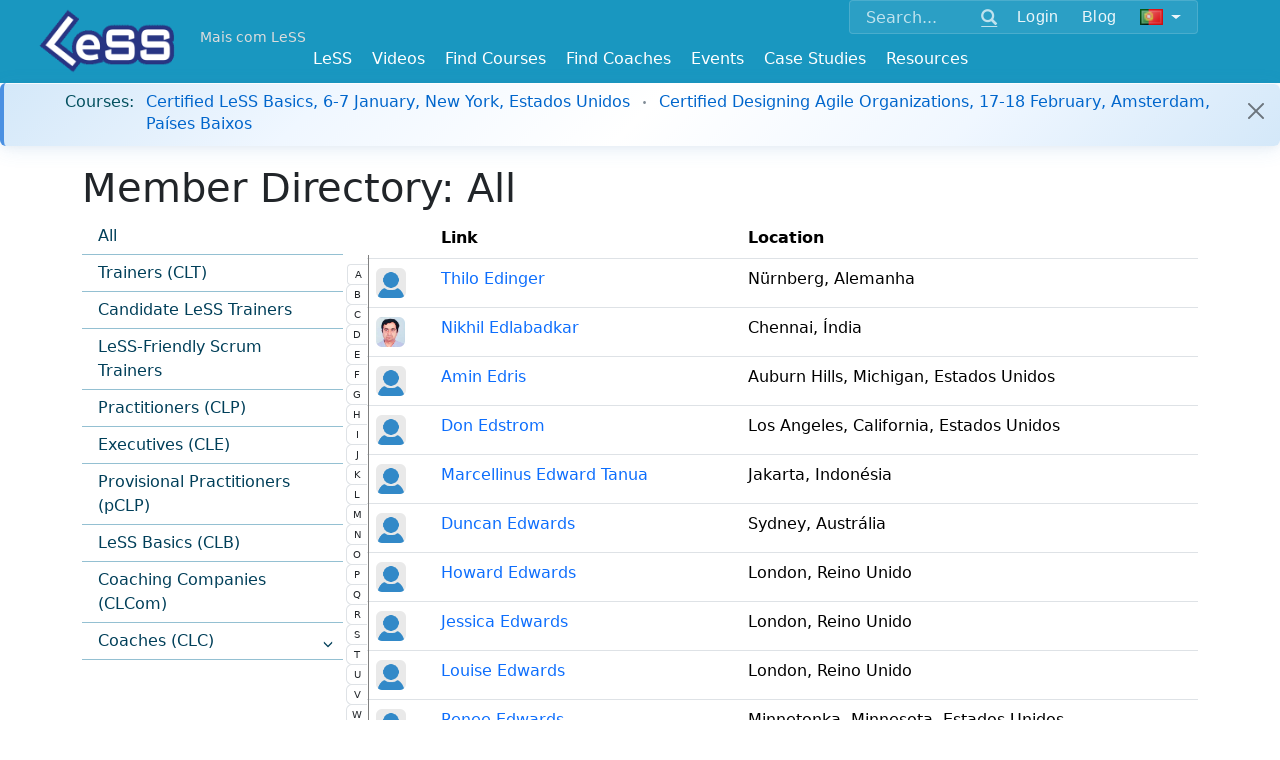

--- FILE ---
content_type: text/html; charset=utf-8
request_url: https://less.works/users?page=223&preferred_lang=pt&setlang=true
body_size: 6305
content:
<!DOCTYPE html>
<html lang='pt'>
<head>
<meta charset='utf-8'>

<link rel="icon" type="image/x-icon" href="/assets/favicon-098508fa26204f46e13a4959b6ca54582c86e976.ico" />
<link href='/apple-icon-57x57.png' rel='apple-touch-icon' sizes='57x57'>
<link href='/apple-icon-60x60.png' rel='apple-touch-icon' sizes='60x60'>
<link href='/apple-icon-72x72.png' rel='apple-touch-icon' sizes='72x72'>
<link href='/apple-icon-76x76.png' rel='apple-touch-icon' sizes='76x76'>
<link href='/apple-icon-114x114.png' rel='apple-touch-icon' sizes='114x114'>
<link href='/apple-icon-120x120.png' rel='apple-touch-icon' sizes='120x120'>
<link href='/apple-icon-144x144.png' rel='apple-touch-icon' sizes='144x144'>
<link href='/apple-icon-152x152.png' rel='apple-touch-icon' sizes='152x152'>
<link href='/apple-icon-180x180.png' rel='apple-touch-icon' sizes='180x180'>
<link href='/android-icon-192x192.png' rel='icon' sizes='192x192' type='image/png'>
<link href='/favicon-32x32.png' rel='icon' sizes='32x32' type='image/png'>
<link href='/favicon-96x96.png' rel='icon' sizes='96x96' type='image/png'>
<link href='/favicon-16x16.png' rel='icon' sizes='16x16' type='image/png'>
<link href='/manifest.json' rel='manifest'>
<meta content='#ffffff' name='msapplication-TileColor'>
<meta content='/ms-icon-144x144.png' name='msapplication-TileImage'>
<meta content='#ffffff' name='theme-color'>
<meta content='Scaling Scrum,Scaled Agile,Large Scale Scrum,Large-Scale Scrum,Scaled Agile Framework,Scaling,Scaling Agile,Training,Courses' name='keywords'>
<link href='/humans.txt' rel='author' type='text/plain'>
<link as='font' crossorigin='true' href='/fonts/glyphicons-halflings-regular.woff2' rel='preload' type='font/woff2'>
<meta content='IE=edge' http-equiv='X-UA-Compatible'>
<title>Member Directory: All - Large Scale Scrum (LeSS)</title>
<link rel="stylesheet" href="/assets/application-0cfc11c4bbfa9bb21cece794d0f33618ec7c9f3d.css" media="all" />
<script src="https://www.youtube.com/iframe_api"></script>
<script src="https://cdn.plyr.io/3.7.8/plyr.js"></script>
<link rel="stylesheet" href="https://cdn.plyr.io/3.7.8/plyr.css" media="screen" />
<!--[if lte IE 9]>
<script src="https://oss.maxcdn.com/html5shiv/3.7.2/html5shiv.min.js"></script>
<script src="https://oss.maxcdn.com/respond/1.4.2/respond.min.js"></script>
<![endif]-->
<meta content='width=device-width, initial-scale=1.0' name='viewport'>
<link href="https://less.works/users" rel="canonical" />
<meta name="csrf-param" content="authenticity_token" />
<meta name="csrf-token" content="N-G8z6bf50goFWjDky_naYjqc0DE1h_4KTcwXtV-T-spSGJG3j4460NEWEq_CmJTmrxMDErw4pNMNhgmtHtxbw" />
<script src="/assets/application-1b6fe18eb93a965f281cc0773527a2cfb6250800.js" data-turbolinks-track="true" defer="defer"></script>
<script async='' src='https://www.googletagmanager.com/gtag/js?id=G-1JLCLWNXT8'></script>
<script>
  window.dataLayer = window.dataLayer || [];
  function gtag(){dataLayer.push(arguments);}
  gtag('js', new Date());
  gtag('config', 'G-1JLCLWNXT8');
</script>
<script async='' src='https://rum-static.pingdom.net/pa-5aa9c89a0b346800070004ad.js'></script>
<meta property="og:type" content="article" /><meta property="og:site_name" content="Large Scale Scrum (LeSS)" /><meta property="og:description" content="LeSS is agile scaled by creating simpler organizations" /><meta property="og:locale" content="pt" /><meta property="fb:app_id" content="718173691656830" /><meta property="og:image" content="https://less.works/LeSS-logos/LeSS-logo-edged.png" /><meta property="twitter:image" content="https://less.works/LeSS-logos/LeSS-logo-edged.png" /><meta property="og:url" content="https://less.works/users?page=223&amp;preferred_lang=pt&amp;setlang=true" /><meta property="og:title" content="Member Directory: All - Large Scale Scrum (LeSS)" /><meta property="twitter:title" content="Member Directory: All - Large Scale Scrum (LeSS)" />

</head>
<body class=''>
<header>
<div class='container-fluid navbar-base navbar-fixed-top'>
<div class='container'>
<div class='float-end'>
<div class='navbar-expand-md'>
<div class='navbar-collapse collapse' id='option-menu'>
<div class='unified-nav-box'>
<form action='/search' class='d-flex align-items-center' method='get'>
<div class='input-group'>
<input aria-label='Search' class='form-control' name='q' placeholder='Search...' type='text'>
<button class='btn btn-link' type='submit'>
<span class='glyphicon glyphicon-search'></span>
</button>
</div>
<div class='header-button'>
<div role="group" class="btn-group btn-group-sm"><a class="btn  btn-secondary" href="/user/sign-in?preferred_lang=pt">Login</a></div><div role="group" class="btn-group btn-group-sm"><a class="btn  btn-secondary" href="/blog?preferred_lang=pt">Blog</a></div><div role="group" class="btn-group btn-group-sm"><button class="btn btn-secondary dropdown-toggle" data-bs-toggle="dropdown"><img id="setlang" alt="Português" src="/img/flags/pt.png"></button><ul class="dropdown-menu dropdown-menu" role="menu"><li class="dropdown-item "><a href="/users?page=223&amp;setlang=true">English</a></li><li class="dropdown-item "><a href="/users?page=223&amp;preferred_lang=de&amp;setlang=true">Deutsch</a></li><li class="dropdown-item "><a href="/users?page=223&amp;preferred_lang=zh-CN&amp;setlang=true">简体中文</a></li><li class="dropdown-item "><a href="/users?page=223&amp;preferred_lang=th&amp;setlang=true">ไทย</a></li><li class="dropdown-item "><a href="/users?page=223&amp;preferred_lang=jp&amp;setlang=true">日本語</a></li><li class="dropdown-item "><a href="/users?page=223&amp;preferred_lang=it&amp;setlang=true">Italiano</a></li><li class="dropdown-item "><a href="/users?page=223&amp;preferred_lang=fr&amp;setlang=true">Français</a></li><li class="dropdown-item "><a href="/users?page=223&amp;preferred_lang=ru&amp;setlang=true">Русский</a></li><li class="dropdown-item "><a href="/users?page=223&amp;preferred_lang=pl&amp;setlang=true">Polski</a></li><li class="dropdown-item "><a href="/users?page=223&amp;preferred_lang=uk&amp;setlang=true">Ukrainian</a></li><li class="dropdown-item "><a href="/users?page=223&amp;preferred_lang=es&amp;setlang=true">Española</a></li></ul></div>
</div>
</form>
</div>
</div>
</div>
</div>

<div class='logo-top-left'>
<a href="/?preferred_lang=pt"><img alt='Large-Scale Scrum Logo' class='absolute-brand' src='/img/Less-Logo-7.png'>
</a>
</div>
<div class='more-with-less'>
<a class="top-slogan navbar-brand" href="/less/principles/more-with-less?preferred_lang=pt">Mais com LeSS</a>
</div>
<div class='top-menus float-end'>
<div class='navbar-expand-md'>
<button class='navbar-toggler collapsed' data-bs-target='#option-menu' data-bs-toggle='collapse' type='button'>
<span class='visually-hidden'>Toggle navigation</span>
<span class='glyphicon glyphicon-th-large'></span>
</button>
</div>
</div>

<div class='navbar-expand-md'>
<div class='top-menus float-end'>
<button aria-controls='main_menu' aria-expanded='false' class='navbar-toggler' data-bs-target='#main_menu' data-bs-toggle='collapse' type='button'>
<span class='visually-hidden'>Toggle navigation</span>
<span class='glyphicon glyphicon-menu-hamburger'></span>
</button>
</div>
</div>
<div class='nav navbar-less'>
<div class='navbar-brand top-link-for-print float-end'>
Large Scale Scrum
http://less.works
</div>
<nav class='navbar navbar-expand-md w-100'>
<div class='navbar-collapse collapse justify-content-center' id='main_menu'>
<ul class="nav navbar-nav"><li class="dropdown "><a data-bs-toggle="dropdown" href="/less/framework?preferred_lang=pt">LeSS</a><ul class="dropdown-menu " role="menu"><li class="dropdown-item "><a href="/less/framework?preferred_lang=pt">Framework LeSS</a></li><li class="dropdown-item "><a href="/less/principles?preferred_lang=pt">Princípios</a></li><li class="dropdown-item "><a href="/less/structure?preferred_lang=pt">Estrutura</a></li><li class="dropdown-item "><a href="/less/management?preferred_lang=pt">Gerenciamento</a></li><li class="dropdown-item "><a href="/less/technical-excellence?preferred_lang=pt">Excelência Técnica</a></li><li class="dropdown-item "><a href="/less/adoption?preferred_lang=pt">Adoção</a></li><li class="dropdown-item "><a href="/less/education?preferred_lang=pt">Education</a></li><li class="dropdown-item "><a href="/less/less-huge?preferred_lang=pt">LeSS Huge</a></li><li class="dropdown-item "><a href="/less/rules?preferred_lang=pt">Regras do LeSS(Abril 2017)</a></li><li class="dropdown-item "><a href="/less/scrum-guide?preferred_lang=pt">Scrum Guide (LeSS Version)</a></li><li class="dropdown-item "><a href="/less/scrum?preferred_lang=pt">Scrum de um time</a></li><li class="dropdown-item "><a href="/less/assessment?preferred_lang=pt">Teste do LeSS</a></li><li class="dropdown-item "><a href="/less/site?preferred_lang=pt">About LeSS.works</a></li></ul></li><li class=""><a href="/videos">Videos</a></li><li class="dropdown "><a data-bs-toggle="dropdown" href="/courses/less-courses?preferred_lang=pt">Find Courses</a><ul class="dropdown-menu " role="menu"><li class="dropdown-item "><a href="/courses/less-courses?preferred_lang=pt">LeSS Courses</a></li><li class="dropdown-item "><a href="/courses/less-supporting-courses?preferred_lang=pt">LeSS Supporting Courses</a></li><li class="dropdown-item "><a href="/courses/scrum-courses?preferred_lang=pt">LeSS-Friendly Scrum Courses</a></li><li class="dropdown-item "><a href="/courses/less-trainers?preferred_lang=pt">LeSS Trainers</a></li><li class="dropdown-item "><a href="/courses/become-less-trainer?preferred_lang=pt">Becoming a LeSS Trainer</a></li></ul></li><li class="dropdown "><a data-bs-toggle="dropdown" href="/coaching?preferred_lang=pt">Find Coaches</a><ul class="dropdown-menu " role="menu"><li class="dropdown-item "><a href="/coaching/coaches?preferred_lang=pt">Certified Coaches</a></li><li class="dropdown-item "><a href="/coaching/coaching-companies?preferred_lang=pt">Certified Coaching Companies</a></li><li class="dropdown-item "><a href="/coaching/guidelines-for-selecting-coach?preferred_lang=pt">Choosing the Right Coach</a></li><li class="dropdown-item "><a href="/coaching/less-coach?preferred_lang=pt">Becoming a LeSS Coach</a></li><li class="dropdown-item "><a href="/coaching/becoming-coaching-company?preferred_lang=pt">Becoming a Coaching Company</a></li></ul></li><li class="dropdown "><a data-bs-toggle="dropdown" href="/community-events?preferred_lang=pt">Events</a><ul class="dropdown-menu dropdown-menu-right" role="menu"><li class="dropdown-item "><a href="/community-events/less-events?preferred_lang=pt">LeSS Events</a></li><li class="dropdown-item "><a href="/community-events/../less-conferences?preferred_lang=pt">LeSS Conferences</a></li></ul></li><li class="dropdown "><a data-bs-toggle="dropdown" href="/case-studies?preferred_lang=pt">Case Studies</a><ul class="dropdown-menu dropdown-menu-right" role="menu"><li class="dropdown-item "><a href="/case-studies/agfa-healthcare?preferred_lang=pt">Agfa Healthcare</a></li><li class="dropdown-item "><a href="/case-studies/bmw-group?preferred_lang=pt">BMW Group - Unified Sales Platform</a></li><li class="dropdown-item "><a href="/case-studies/bmw-group-autonomous-driving?preferred_lang=pt">BMW Group — LeSS Huge at Autonomous Driving</a></li><li class="dropdown-item "><a href="/case-studies/cash-in-comfort?preferred_lang=pt">Cash-in Comfort (pseudo name)</a></li><li class="dropdown-item "><a href="/case-studies/german-big-insurance?preferred_lang=pt">German Big Insurance (pseudo name)</a></li><li class="dropdown-item "><a href="/case-studies/huawei?preferred_lang=pt">Huawei</a></li><li class="dropdown-item "><a href="/case-studies/large-dutch-bank?preferred_lang=pt">Large Dutch Bank (pseudo name)</a></li><li class="dropdown-item "><a href="/case-studies/large-server-hardware-company?preferred_lang=pt">Large Server Hardware Company (pseudo name)</a></li><li class="dropdown-item "><a href="/case-studies/nokia-networks-high-capacity-network-gateway?preferred_lang=pt">Nokia Networks - High Capacity Network Gateway</a></li><li class="dropdown-item "><a href="/case-studies/merkur?preferred_lang=pt">Merkur</a></li><li class="dropdown-item "><a href="/case-studies/port-of-rotterdam?preferred_lang=pt">Port of Rotterdam</a></li><li class="dropdown-item "><a href="/case-studies/poster?preferred_lang=pt">Poster</a></li><li class="dropdown-item "><a href="/case-studies/rbs?preferred_lang=pt">RBS</a></li><li class="dropdown-item "><a href="/case-studies/sys?preferred_lang=pt">Sys Store (pseudo name)</a></li><li class="dropdown-item "><a href="/case-studies/mts-kassa?preferred_lang=pt">MTS</a></li><li class="dropdown-item "><a href="/case-studies/solarwinds?preferred_lang=pt">Solarwinds</a></li><li class="dropdown-item "><a href="/case-studies/sita?preferred_lang=pt">Sita - Border Security</a></li><li class="dropdown-item "><a href="/case-studies/thales-surface-radar?preferred_lang=pt">Thales - Surface Radar</a></li><li class="dropdown-item "><a href="/case-studies/very-big-bank?preferred_lang=pt">Very Big Bank (pseudo name)</a></li><li class="dropdown-item "><a href="/case-studies/ysoft?preferred_lang=pt">Y Soft</a></li><li class="dropdown-item "><a href="/case-studies/short-case-studies?preferred_lang=pt">> Short LeSS Case Studies</a></li><li class="dropdown-item "><a href="/case-studies/other-less-case-studies?preferred_lang=pt">> Other LeSS Case Studies</a></li></ul></li><li class="dropdown "><a data-bs-toggle="dropdown" href="/resources/learning-resources?preferred_lang=pt">Resources</a><ul class="dropdown-menu dropdown-menu-right" role="menu"><li class="dropdown-item "><a href="/resources/learning-resources?preferred_lang=pt">Learning Resources</a></li><li class="dropdown-item "><a href="/resources/training-resources?preferred_lang=pt">Training Resources</a></li><li class="dropdown-item "><a href="/resources/graphics?preferred_lang=pt">Graphics</a></li><li class="dropdown-item "><a href="/resources/communities?preferred_lang=pt">Communities</a></li><li class="dropdown-item "><a href="/resources/games?preferred_lang=pt">Games</a></li></ul></li></ul>
</div>
</nav>

</div>

</div>
</div>
</header>



<div class='additional-main'>
<div id='notice-bar'>
<div class="bar"><div class="alert alert-dismissible alert-info"><div class="notice-bar-courses notice-bar-line"><span class="notice-bar-label"><strong>Courses:</strong></span><span class="notice-bar-content"><a href="/course-details/less-basics-online-new-york-4284?preferred_lang=pt">Certified LeSS Basics, 6-7 January, New York, Estados Unidos</a><span class="course-separator"></span><a href="/course-details/certified-designing-agile-organizations-amsterdam-4391?preferred_lang=pt">Certified Designing Agile Organizations, 17-18 February, Amsterdam, Países Baixos</a></span></div><span class="btn-close close-button"> </span></div></div>
</div>

</div>



<div>
<div class='container'>
<h1>Member Directory: All</h1>
<div class='row'>
<section class='col-sm-3'>
<ul class="content-menu"><li class=" "><a href="/users?preferred_lang=pt">All</a></li><li class=" "><a href="/users/trainers?preferred_lang=pt">Trainers (CLT)</a></li><li class=" "><a href="/users/candidate-trainers?preferred_lang=pt">Candidate LeSS Trainers</a></li><li class=" "><a href="/users/scrum-trainers?preferred_lang=pt">LeSS-Friendly Scrum Trainers</a></li><li class=" "><a href="/users/clps?preferred_lang=pt">Practitioners (CLP)</a></li><li class=" "><a href="/users/cles?preferred_lang=pt">Executives (CLE)</a></li><li class=" "><a href="/users/pclps?preferred_lang=pt">Provisional Practitioners (pCLP)</a></li><li class=" "><a href="/users/basics?preferred_lang=pt">LeSS Basics (CLB)</a></li><li class=" "><a href="/coaching-companies?preferred_lang=pt">Coaching Companies (CLCom)</a></li><li class=" "><a class="disabled" href="/users/coaches?preferred_lang=pt"><span>Coaches (CLC)<a class="sidebar-item-toggle collapsed" data-bs-toggle="collapse" aria-controls="page-notice-htmlmaster-menu::menu-coaches-clc" href="#page-notice-htmlmaster-menu::menu-coaches-clc"><span class="k-icon k-i-arrow-s k-panelbar-expand"></span></a></span></a><ul class="collapse " id="page-notice-htmlmaster-menu::menu-coaches-clc"><li class=" "><a href="/users/coaches/odd-e-1?preferred_lang=pt">Odd-e</a></li><li class=" "><a href="/users/coaches/simplification-officers-3?preferred_lang=pt">Simplification Officers</a></li><li class=" "><a href="/users/coaches/lean-sherpas-gmbh-13?preferred_lang=pt">Lean Sherpas GmbH</a></li><li class=" "><a href="/users/coaches/ksts-consulting-15?preferred_lang=pt">KSTS Consulting</a></li><li class=" "><a href="/users/coaches/kai-kaku-oy-16?preferred_lang=pt">kai kaku Oy</a></li><li class=" "><a href="/users/coaches/bespoke-adaptive-19?preferred_lang=pt">Bespoke Adaptive</a></li></ul></li></ul>
</section>
<section class='col-sm-9'>
<div style='position: relative;'>
<nav id="alphabetic_bar"><ul class="pagination pagination-sm pagination-vertical"><li class="page-item "><a class="page-link" href="/users?page=2&amp;preferred_lang=pt&amp;setlang=true">A</a></li><li class="page-item "><a class="page-link" href="/users?page=42&amp;preferred_lang=pt&amp;setlang=true">B</a></li><li class="page-item "><a class="page-link" href="/users?page=121&amp;preferred_lang=pt&amp;setlang=true">C</a></li><li class="page-item "><a class="page-link" href="/users?page=174&amp;preferred_lang=pt&amp;setlang=true">D</a></li><li class="page-item "><a class="page-link" href="/users?page=220&amp;preferred_lang=pt&amp;setlang=true">E</a></li><li class="page-item "><a class="page-link" href="/users?page=236&amp;preferred_lang=pt&amp;setlang=true">F</a></li><li class="page-item "><a class="page-link" href="/users?page=264&amp;preferred_lang=pt&amp;setlang=true">G</a></li><li class="page-item "><a class="page-link" href="/users?page=311&amp;preferred_lang=pt&amp;setlang=true">H</a></li><li class="page-item "><a class="page-link" href="/users?page=366&amp;preferred_lang=pt&amp;setlang=true">I</a></li><li class="page-item "><a class="page-link" href="/users?page=375&amp;preferred_lang=pt&amp;setlang=true">J</a></li><li class="page-item "><a class="page-link" href="/users?page=398&amp;preferred_lang=pt&amp;setlang=true">K</a></li><li class="page-item "><a class="page-link" href="/users?page=478&amp;preferred_lang=pt&amp;setlang=true">L</a></li><li class="page-item "><a class="page-link" href="/users?page=535&amp;preferred_lang=pt&amp;setlang=true">M</a></li><li class="page-item "><a class="page-link" href="/users?page=612&amp;preferred_lang=pt&amp;setlang=true">N</a></li><li class="page-item "><a class="page-link" href="/users?page=641&amp;preferred_lang=pt&amp;setlang=true">O</a></li><li class="page-item "><a class="page-link" href="/users?page=657&amp;preferred_lang=pt&amp;setlang=true">P</a></li><li class="page-item "><a class="page-link" href="/users?page=708&amp;preferred_lang=pt&amp;setlang=true">Q</a></li><li class="page-item "><a class="page-link" href="/users?page=710&amp;preferred_lang=pt&amp;setlang=true">R</a></li><li class="page-item "><a class="page-link" href="/users?page=758&amp;preferred_lang=pt&amp;setlang=true">S</a></li><li class="page-item "><a class="page-link" href="/users?page=869&amp;preferred_lang=pt&amp;setlang=true">T</a></li><li class="page-item "><a class="page-link" href="/users?page=911&amp;preferred_lang=pt&amp;setlang=true">U</a></li><li class="page-item "><a class="page-link" href="/users?page=916&amp;preferred_lang=pt&amp;setlang=true">V</a></li><li class="page-item "><a class="page-link" href="/users?page=959&amp;preferred_lang=pt&amp;setlang=true">W</a></li><li class="page-item "><a class="page-link" href="/users?page=1001&amp;preferred_lang=pt&amp;setlang=true">X</a></li><li class="page-item "><a class="page-link" href="/users?page=1004&amp;preferred_lang=pt&amp;setlang=true">Y</a></li><li class="page-item "><a class="page-link" href="/users?page=1017&amp;preferred_lang=pt&amp;setlang=true">Z</a></li></ul></nav>
<table class="table"><tr><th></th><th>Link</th><th>Location</th></tr><tr><td><img class="avatar-icon rounded" src="/assets/img/thumb/missing-f286f6d04b97c4c6437f5d44aec439f8d3c3ce1e.png" /></td><td><a href="/profiles/thilo-edinger?preferred_lang=pt">Thilo Edinger</a></td><td>Nürnberg, Alemanha</td></tr><tr><td><img class="avatar-icon rounded" src="https://less.works/rails/active_storage/representations/redirect/eyJfcmFpbHMiOnsibWVzc2FnZSI6IkJBaHBBdk9TIiwiZXhwIjpudWxsLCJwdXIiOiJibG9iX2lkIn19--1f07218f2357f5a7cc414e52371e772f273f3cf5/eyJfcmFpbHMiOnsibWVzc2FnZSI6IkJBaDdCem9MWm05eWJXRjBTU0lKYW5CbFp3WTZCa1ZVT2d0eVpYTnBlbVZKSWcweE1EQjRNVEF3UGdZN0JsUT0iLCJleHAiOm51bGwsInB1ciI6InZhcmlhdGlvbiJ9fQ==--7713fddb854de82d40dfaff807a46cdcb5537cdf/NIkhil_photo_corected.jpeg?preferred_lang=pt" /></td><td><a href="/profiles/nikhil-edlabadkar?preferred_lang=pt">Nikhil Edlabadkar</a></td><td>Chennai, Índia</td></tr><tr><td><img class="avatar-icon rounded" src="/assets/img/thumb/missing-f286f6d04b97c4c6437f5d44aec439f8d3c3ce1e.png" /></td><td><a href="/profiles/amin-edris?preferred_lang=pt">Amin Edris</a></td><td>Auburn Hills, Michigan, Estados Unidos</td></tr><tr><td><img class="avatar-icon rounded" src="/assets/img/thumb/missing-f286f6d04b97c4c6437f5d44aec439f8d3c3ce1e.png" /></td><td><a href="/profiles/don-edstrom?preferred_lang=pt">Don Edstrom</a></td><td>Los Angeles, California, Estados Unidos</td></tr><tr><td><img class="avatar-icon rounded" src="/assets/img/thumb/missing-f286f6d04b97c4c6437f5d44aec439f8d3c3ce1e.png" /></td><td><a href="/profiles/marcellinus-edward-tanua?preferred_lang=pt">Marcellinus Edward Tanua</a></td><td>Jakarta, Indonésia</td></tr><tr><td><img class="avatar-icon rounded" src="/assets/img/thumb/missing-f286f6d04b97c4c6437f5d44aec439f8d3c3ce1e.png" /></td><td><a href="/profiles/duncan-edwards?preferred_lang=pt">Duncan Edwards</a></td><td>Sydney, Austrália</td></tr><tr><td><img class="avatar-icon rounded" src="/assets/img/thumb/missing-f286f6d04b97c4c6437f5d44aec439f8d3c3ce1e.png" /></td><td><a href="/profiles/howard-edwards?preferred_lang=pt">Howard Edwards</a></td><td>London, Reino Unido</td></tr><tr><td><img class="avatar-icon rounded" src="/assets/img/thumb/missing-f286f6d04b97c4c6437f5d44aec439f8d3c3ce1e.png" /></td><td><a href="/profiles/jessica-edwards?preferred_lang=pt">Jessica Edwards</a></td><td>London, Reino Unido</td></tr><tr><td><img class="avatar-icon rounded" src="/assets/img/thumb/missing-f286f6d04b97c4c6437f5d44aec439f8d3c3ce1e.png" /></td><td><a href="/profiles/louise-edwards?preferred_lang=pt">Louise Edwards</a></td><td>London, Reino Unido</td></tr><tr><td><img class="avatar-icon rounded" src="/assets/img/thumb/missing-f286f6d04b97c4c6437f5d44aec439f8d3c3ce1e.png" /></td><td><a href="/profiles/renee-edwards?preferred_lang=pt">Renee Edwards</a></td><td>Minnetonka, Minnesota, Estados Unidos</td></tr><tr><td><img class="avatar-icon rounded" src="/assets/img/thumb/missing-f286f6d04b97c4c6437f5d44aec439f8d3c3ce1e.png" /></td><td><a href="/profiles/sam-edwards?preferred_lang=pt">Sam Edwards</a></td><td>Edinburgh, Reino Unido</td></tr><tr><td><img class="avatar-icon rounded" src="/assets/img/thumb/missing-f286f6d04b97c4c6437f5d44aec439f8d3c3ce1e.png" /></td><td><a href="/profiles/vince-eeckhout?preferred_lang=pt">Vince Eeckhout</a></td><td>Brussels, Bélgica</td></tr><tr><td><img class="avatar-icon rounded" src="/assets/img/thumb/missing-f286f6d04b97c4c6437f5d44aec439f8d3c3ce1e.png" /></td><td><a href="/profiles/sudheer-reddy-eedunoori?preferred_lang=pt">Sudheer Reddy Eedunoori</a></td><td>Hyderabad, Índia</td></tr><tr><td><img class="avatar-icon rounded" src="/assets/img/thumb/missing-f286f6d04b97c4c6437f5d44aec439f8d3c3ce1e.png" /></td><td><a href="/profiles/marc-eelen?preferred_lang=pt">Marc Eelen</a></td><td>Amsterdam, Países Baixos</td></tr><tr><td><img class="avatar-icon rounded" src="/assets/img/thumb/missing-f286f6d04b97c4c6437f5d44aec439f8d3c3ce1e.png" /></td><td><a href="/profiles/cedric-effenberger?preferred_lang=pt">Cedric Effenberger</a></td><td>Munich, Alemanha</td></tr></table><nav>
<ul class='pagination'>
<li class='page-item'>
<a class="page-link" href="/users?preferred_lang=pt&amp;setlang=true">&laquo; First</a>
</li>

<li class='page-item'>
<a rel="prev" class="page-link" href="/users?page=222&amp;preferred_lang=pt&amp;setlang=true">&lsaquo; Prev</a>
</li>

<li class='page-item disabled'>
<a class="page-link" href="#">&hellip;</a>
</li>

<li class='page-item'>
<a class="page-link" href="/users?page=219&amp;preferred_lang=pt&amp;setlang=true">219</a>
</li>

<li class='page-item'>
<a class="page-link" href="/users?page=220&amp;preferred_lang=pt&amp;setlang=true">220</a>
</li>

<li class='page-item'>
<a class="page-link" href="/users?page=221&amp;preferred_lang=pt&amp;setlang=true">221</a>
</li>

<li class='page-item'>
<a rel="prev" class="page-link" href="/users?page=222&amp;preferred_lang=pt&amp;setlang=true">222</a>
</li>

<li class='page-item active'>
<a data-remote="false" class="page-link">223</a>
</li>

<li class='page-item'>
<a rel="next" class="page-link" href="/users?page=224&amp;preferred_lang=pt&amp;setlang=true">224</a>
</li>

<li class='page-item'>
<a class="page-link" href="/users?page=225&amp;preferred_lang=pt&amp;setlang=true">225</a>
</li>

<li class='page-item'>
<a class="page-link" href="/users?page=226&amp;preferred_lang=pt&amp;setlang=true">226</a>
</li>

<li class='page-item'>
<a class="page-link" href="/users?page=227&amp;preferred_lang=pt&amp;setlang=true">227</a>
</li>

<li class='page-item disabled'>
<a class="page-link" href="#">&hellip;</a>
</li>

<li class='page-item'>
<a rel="next" class="page-link" href="/users?page=224&amp;preferred_lang=pt&amp;setlang=true">Next &rsaquo;</a>
</li>

<li class='page-item'>
<a class="page-link" href="/users?page=1037&amp;preferred_lang=pt&amp;setlang=true">Last &raquo;</a>
</li>

</ul>
</nav>


</div>
</section>
</div>
</div>


</div>
<footer>
<div id='footer'>


<div class='container'>
<p>
<small>Copyright © 2014 ~ 2025
<a href='http://less.works'>The LeSS Company B.V.</a>
All Rights Reserved
</small>

</p>
<div class='footer-links'>
<p>
<a href="/resources/about?preferred_lang=pt">About Us</a>
|
<a href="/resources/privacy?preferred_lang=pt">Privacy</a>
|
<a href="/users?preferred_lang=pt">Member Directory</a>
|
<a href="/resources/support?preferred_lang=pt">Support</a>
|
<a href="/resources/contact?preferred_lang=pt">Contact Us</a>
</p>
<p>
<a class='btn' href='https://x.com/less_works' target='_blank'>
<i class='svgbtn svgbtn--twitter'></i>
</a>
<a class='btn' href='https://www.facebook.com/less.works' target='_blank'>
<i class='svgbtn svgbtn--facebook'></i>
</a>
<a class='btn' href='https://www.linkedin.com/company/the-less-company' target='_blank'>
<i class='svgbtn svgbtn--linkedin'></i>
</a>
<a class='btn' href='https://www.youtube.com/channel/UCKMzkybDzfqKP46FHhSziXQ' target='_blank'>
<i class='svgbtn svgbtn--youtube'></i>
</a>
</p>
</div>
</div>

</div>
</footer>
<div class='support-modal-overlay' id='supportModal' onclick='if(event.target === this) this.classList.remove(&#39;active&#39;);'>
<div class='support-modal'>
<h3>Contact Support</h3>
<div class='support-modal-links'>
<a class='support-email-link' href='mailto:support@less.works'>
&#9993;
support@less.works
</a>
<a class='whatsapp-link' href='https://wa.me/31613196419' target='_blank'>
&#128172;
WhatsApp
</a>
<a class='webchat-link' href='https://web.whatsapp.com/send?autoload=1&amp;app_absent=0&amp;phone=31613196419' target='_blank'>
&#127760;
Web Chat
</a>
</div>
</div>
</div>


</body>
</html>


